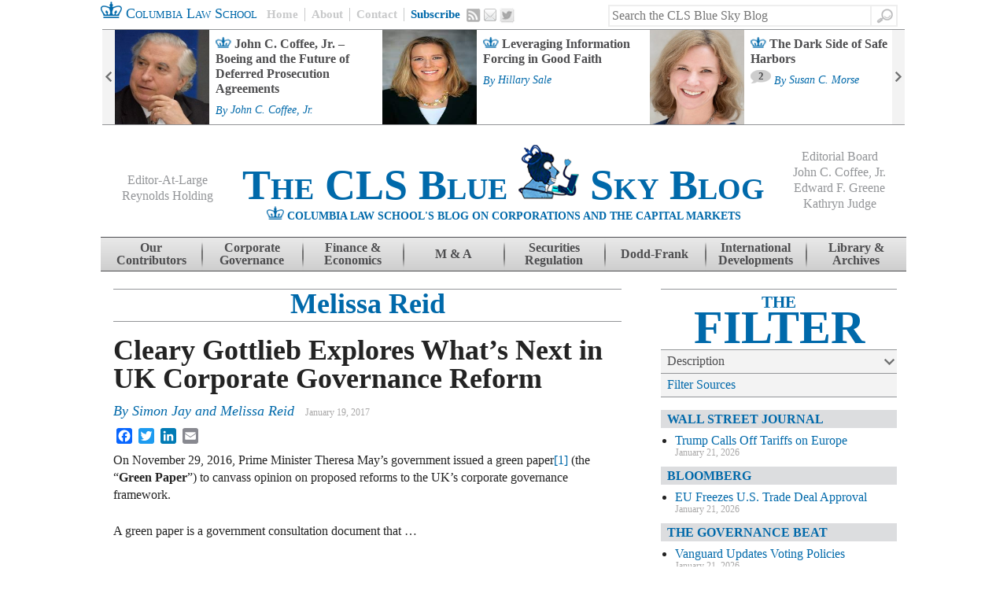

--- FILE ---
content_type: text/html; charset=UTF-8
request_url: https://clsbluesky.law.columbia.edu/author/melissa-reid/
body_size: 16989
content:
<!DOCTYPE html>
<!--[if IE 7]>
<html class="ie ie7" lang="en-US">
<![endif]-->
<!--[if IE 8]>
<html class="ie ie8" lang="en-US">
<![endif]-->
<!--[if IE 9]>
<html class="ie ie9" lang="en-US">
<![endif]-->
<!--[if !(IE 7) | !(IE 8)  ]><!-->
<html lang="en-US">
<!--<![endif]-->
<head>
<meta charset="UTF-8" />
<meta name="google-site-verification" content="WCgFmrgYVgECeMeXC_cpehM92vvRGTmU52oNxTlJTNc" />
<title>Melissa Reid | CLS Blue Sky Blog</title>
<link rel="profile" href="http://gmpg.org/xfn/11" />
<link rel="pingback" href="https://clsbluesky.law.columbia.edu/xmlrpc.php" />
<link rel="shortcut icon" type="image/x-icon" href="https://clsbluesky.law.columbia.edu/wp-content/themes/cls-bluesky/favicon.ico">
<!--[if lt IE 9]>
<script src="https://clsbluesky.law.columbia.edu/wp-content/themes/cls-bluesky/js/html5.js" type="text/javascript"></script>
<![endif]-->

<meta name='robots' content='max-image-preview:large' />
	<style>img:is([sizes="auto" i], [sizes^="auto," i]) { contain-intrinsic-size: 3000px 1500px }</style>
	<link rel='dns-prefetch' href='//static.addtoany.com' />
<link rel='dns-prefetch' href='//s7.addthis.com' />
<link rel="alternate" type="application/rss+xml" title="CLS Blue Sky Blog &raquo; Feed" href="https://clsbluesky.law.columbia.edu/feed/" />
<link rel="alternate" type="application/rss+xml" title="CLS Blue Sky Blog &raquo; Comments Feed" href="https://clsbluesky.law.columbia.edu/comments/feed/" />
<link rel="alternate" type="application/rss+xml" title="CLS Blue Sky Blog &raquo; Posts by Melissa Reid Feed" href="https://clsbluesky.law.columbia.edu/author/melissa-reid/feed/" />
<script type="text/javascript">
/* <![CDATA[ */
window._wpemojiSettings = {"baseUrl":"https:\/\/s.w.org\/images\/core\/emoji\/16.0.1\/72x72\/","ext":".png","svgUrl":"https:\/\/s.w.org\/images\/core\/emoji\/16.0.1\/svg\/","svgExt":".svg","source":{"concatemoji":"https:\/\/clsbluesky.law.columbia.edu\/wp-includes\/js\/wp-emoji-release.min.js?ver=6.8.3"}};
/*! This file is auto-generated */
!function(s,n){var o,i,e;function c(e){try{var t={supportTests:e,timestamp:(new Date).valueOf()};sessionStorage.setItem(o,JSON.stringify(t))}catch(e){}}function p(e,t,n){e.clearRect(0,0,e.canvas.width,e.canvas.height),e.fillText(t,0,0);var t=new Uint32Array(e.getImageData(0,0,e.canvas.width,e.canvas.height).data),a=(e.clearRect(0,0,e.canvas.width,e.canvas.height),e.fillText(n,0,0),new Uint32Array(e.getImageData(0,0,e.canvas.width,e.canvas.height).data));return t.every(function(e,t){return e===a[t]})}function u(e,t){e.clearRect(0,0,e.canvas.width,e.canvas.height),e.fillText(t,0,0);for(var n=e.getImageData(16,16,1,1),a=0;a<n.data.length;a++)if(0!==n.data[a])return!1;return!0}function f(e,t,n,a){switch(t){case"flag":return n(e,"\ud83c\udff3\ufe0f\u200d\u26a7\ufe0f","\ud83c\udff3\ufe0f\u200b\u26a7\ufe0f")?!1:!n(e,"\ud83c\udde8\ud83c\uddf6","\ud83c\udde8\u200b\ud83c\uddf6")&&!n(e,"\ud83c\udff4\udb40\udc67\udb40\udc62\udb40\udc65\udb40\udc6e\udb40\udc67\udb40\udc7f","\ud83c\udff4\u200b\udb40\udc67\u200b\udb40\udc62\u200b\udb40\udc65\u200b\udb40\udc6e\u200b\udb40\udc67\u200b\udb40\udc7f");case"emoji":return!a(e,"\ud83e\udedf")}return!1}function g(e,t,n,a){var r="undefined"!=typeof WorkerGlobalScope&&self instanceof WorkerGlobalScope?new OffscreenCanvas(300,150):s.createElement("canvas"),o=r.getContext("2d",{willReadFrequently:!0}),i=(o.textBaseline="top",o.font="600 32px Arial",{});return e.forEach(function(e){i[e]=t(o,e,n,a)}),i}function t(e){var t=s.createElement("script");t.src=e,t.defer=!0,s.head.appendChild(t)}"undefined"!=typeof Promise&&(o="wpEmojiSettingsSupports",i=["flag","emoji"],n.supports={everything:!0,everythingExceptFlag:!0},e=new Promise(function(e){s.addEventListener("DOMContentLoaded",e,{once:!0})}),new Promise(function(t){var n=function(){try{var e=JSON.parse(sessionStorage.getItem(o));if("object"==typeof e&&"number"==typeof e.timestamp&&(new Date).valueOf()<e.timestamp+604800&&"object"==typeof e.supportTests)return e.supportTests}catch(e){}return null}();if(!n){if("undefined"!=typeof Worker&&"undefined"!=typeof OffscreenCanvas&&"undefined"!=typeof URL&&URL.createObjectURL&&"undefined"!=typeof Blob)try{var e="postMessage("+g.toString()+"("+[JSON.stringify(i),f.toString(),p.toString(),u.toString()].join(",")+"));",a=new Blob([e],{type:"text/javascript"}),r=new Worker(URL.createObjectURL(a),{name:"wpTestEmojiSupports"});return void(r.onmessage=function(e){c(n=e.data),r.terminate(),t(n)})}catch(e){}c(n=g(i,f,p,u))}t(n)}).then(function(e){for(var t in e)n.supports[t]=e[t],n.supports.everything=n.supports.everything&&n.supports[t],"flag"!==t&&(n.supports.everythingExceptFlag=n.supports.everythingExceptFlag&&n.supports[t]);n.supports.everythingExceptFlag=n.supports.everythingExceptFlag&&!n.supports.flag,n.DOMReady=!1,n.readyCallback=function(){n.DOMReady=!0}}).then(function(){return e}).then(function(){var e;n.supports.everything||(n.readyCallback(),(e=n.source||{}).concatemoji?t(e.concatemoji):e.wpemoji&&e.twemoji&&(t(e.twemoji),t(e.wpemoji)))}))}((window,document),window._wpemojiSettings);
/* ]]> */
</script>
<style id='wp-emoji-styles-inline-css' type='text/css'>

	img.wp-smiley, img.emoji {
		display: inline !important;
		border: none !important;
		box-shadow: none !important;
		height: 1em !important;
		width: 1em !important;
		margin: 0 0.07em !important;
		vertical-align: -0.1em !important;
		background: none !important;
		padding: 0 !important;
	}
</style>
<link rel='stylesheet' id='wp-block-library-css' href='https://clsbluesky.law.columbia.edu/wp-includes/css/dist/block-library/style.min.css?ver=6.8.3' type='text/css' media='all' />
<style id='classic-theme-styles-inline-css' type='text/css'>
/*! This file is auto-generated */
.wp-block-button__link{color:#fff;background-color:#32373c;border-radius:9999px;box-shadow:none;text-decoration:none;padding:calc(.667em + 2px) calc(1.333em + 2px);font-size:1.125em}.wp-block-file__button{background:#32373c;color:#fff;text-decoration:none}
</style>
<style id='co-authors-plus-coauthors-style-inline-css' type='text/css'>
.wp-block-co-authors-plus-coauthors.is-layout-flow [class*=wp-block-co-authors-plus]{display:inline}

</style>
<style id='co-authors-plus-avatar-style-inline-css' type='text/css'>
.wp-block-co-authors-plus-avatar :where(img){height:auto;max-width:100%;vertical-align:bottom}.wp-block-co-authors-plus-coauthors.is-layout-flow .wp-block-co-authors-plus-avatar :where(img){vertical-align:middle}.wp-block-co-authors-plus-avatar:is(.alignleft,.alignright){display:table}.wp-block-co-authors-plus-avatar.aligncenter{display:table;margin-inline:auto}

</style>
<style id='co-authors-plus-image-style-inline-css' type='text/css'>
.wp-block-co-authors-plus-image{margin-bottom:0}.wp-block-co-authors-plus-image :where(img){height:auto;max-width:100%;vertical-align:bottom}.wp-block-co-authors-plus-coauthors.is-layout-flow .wp-block-co-authors-plus-image :where(img){vertical-align:middle}.wp-block-co-authors-plus-image:is(.alignfull,.alignwide) :where(img){width:100%}.wp-block-co-authors-plus-image:is(.alignleft,.alignright){display:table}.wp-block-co-authors-plus-image.aligncenter{display:table;margin-inline:auto}

</style>
<style id='global-styles-inline-css' type='text/css'>
:root{--wp--preset--aspect-ratio--square: 1;--wp--preset--aspect-ratio--4-3: 4/3;--wp--preset--aspect-ratio--3-4: 3/4;--wp--preset--aspect-ratio--3-2: 3/2;--wp--preset--aspect-ratio--2-3: 2/3;--wp--preset--aspect-ratio--16-9: 16/9;--wp--preset--aspect-ratio--9-16: 9/16;--wp--preset--color--black: #000000;--wp--preset--color--cyan-bluish-gray: #abb8c3;--wp--preset--color--white: #ffffff;--wp--preset--color--pale-pink: #f78da7;--wp--preset--color--vivid-red: #cf2e2e;--wp--preset--color--luminous-vivid-orange: #ff6900;--wp--preset--color--luminous-vivid-amber: #fcb900;--wp--preset--color--light-green-cyan: #7bdcb5;--wp--preset--color--vivid-green-cyan: #00d084;--wp--preset--color--pale-cyan-blue: #8ed1fc;--wp--preset--color--vivid-cyan-blue: #0693e3;--wp--preset--color--vivid-purple: #9b51e0;--wp--preset--gradient--vivid-cyan-blue-to-vivid-purple: linear-gradient(135deg,rgba(6,147,227,1) 0%,rgb(155,81,224) 100%);--wp--preset--gradient--light-green-cyan-to-vivid-green-cyan: linear-gradient(135deg,rgb(122,220,180) 0%,rgb(0,208,130) 100%);--wp--preset--gradient--luminous-vivid-amber-to-luminous-vivid-orange: linear-gradient(135deg,rgba(252,185,0,1) 0%,rgba(255,105,0,1) 100%);--wp--preset--gradient--luminous-vivid-orange-to-vivid-red: linear-gradient(135deg,rgba(255,105,0,1) 0%,rgb(207,46,46) 100%);--wp--preset--gradient--very-light-gray-to-cyan-bluish-gray: linear-gradient(135deg,rgb(238,238,238) 0%,rgb(169,184,195) 100%);--wp--preset--gradient--cool-to-warm-spectrum: linear-gradient(135deg,rgb(74,234,220) 0%,rgb(151,120,209) 20%,rgb(207,42,186) 40%,rgb(238,44,130) 60%,rgb(251,105,98) 80%,rgb(254,248,76) 100%);--wp--preset--gradient--blush-light-purple: linear-gradient(135deg,rgb(255,206,236) 0%,rgb(152,150,240) 100%);--wp--preset--gradient--blush-bordeaux: linear-gradient(135deg,rgb(254,205,165) 0%,rgb(254,45,45) 50%,rgb(107,0,62) 100%);--wp--preset--gradient--luminous-dusk: linear-gradient(135deg,rgb(255,203,112) 0%,rgb(199,81,192) 50%,rgb(65,88,208) 100%);--wp--preset--gradient--pale-ocean: linear-gradient(135deg,rgb(255,245,203) 0%,rgb(182,227,212) 50%,rgb(51,167,181) 100%);--wp--preset--gradient--electric-grass: linear-gradient(135deg,rgb(202,248,128) 0%,rgb(113,206,126) 100%);--wp--preset--gradient--midnight: linear-gradient(135deg,rgb(2,3,129) 0%,rgb(40,116,252) 100%);--wp--preset--font-size--small: 13px;--wp--preset--font-size--medium: 20px;--wp--preset--font-size--large: 36px;--wp--preset--font-size--x-large: 42px;--wp--preset--spacing--20: 0.44rem;--wp--preset--spacing--30: 0.67rem;--wp--preset--spacing--40: 1rem;--wp--preset--spacing--50: 1.5rem;--wp--preset--spacing--60: 2.25rem;--wp--preset--spacing--70: 3.38rem;--wp--preset--spacing--80: 5.06rem;--wp--preset--shadow--natural: 6px 6px 9px rgba(0, 0, 0, 0.2);--wp--preset--shadow--deep: 12px 12px 50px rgba(0, 0, 0, 0.4);--wp--preset--shadow--sharp: 6px 6px 0px rgba(0, 0, 0, 0.2);--wp--preset--shadow--outlined: 6px 6px 0px -3px rgba(255, 255, 255, 1), 6px 6px rgba(0, 0, 0, 1);--wp--preset--shadow--crisp: 6px 6px 0px rgba(0, 0, 0, 1);}:where(.is-layout-flex){gap: 0.5em;}:where(.is-layout-grid){gap: 0.5em;}body .is-layout-flex{display: flex;}.is-layout-flex{flex-wrap: wrap;align-items: center;}.is-layout-flex > :is(*, div){margin: 0;}body .is-layout-grid{display: grid;}.is-layout-grid > :is(*, div){margin: 0;}:where(.wp-block-columns.is-layout-flex){gap: 2em;}:where(.wp-block-columns.is-layout-grid){gap: 2em;}:where(.wp-block-post-template.is-layout-flex){gap: 1.25em;}:where(.wp-block-post-template.is-layout-grid){gap: 1.25em;}.has-black-color{color: var(--wp--preset--color--black) !important;}.has-cyan-bluish-gray-color{color: var(--wp--preset--color--cyan-bluish-gray) !important;}.has-white-color{color: var(--wp--preset--color--white) !important;}.has-pale-pink-color{color: var(--wp--preset--color--pale-pink) !important;}.has-vivid-red-color{color: var(--wp--preset--color--vivid-red) !important;}.has-luminous-vivid-orange-color{color: var(--wp--preset--color--luminous-vivid-orange) !important;}.has-luminous-vivid-amber-color{color: var(--wp--preset--color--luminous-vivid-amber) !important;}.has-light-green-cyan-color{color: var(--wp--preset--color--light-green-cyan) !important;}.has-vivid-green-cyan-color{color: var(--wp--preset--color--vivid-green-cyan) !important;}.has-pale-cyan-blue-color{color: var(--wp--preset--color--pale-cyan-blue) !important;}.has-vivid-cyan-blue-color{color: var(--wp--preset--color--vivid-cyan-blue) !important;}.has-vivid-purple-color{color: var(--wp--preset--color--vivid-purple) !important;}.has-black-background-color{background-color: var(--wp--preset--color--black) !important;}.has-cyan-bluish-gray-background-color{background-color: var(--wp--preset--color--cyan-bluish-gray) !important;}.has-white-background-color{background-color: var(--wp--preset--color--white) !important;}.has-pale-pink-background-color{background-color: var(--wp--preset--color--pale-pink) !important;}.has-vivid-red-background-color{background-color: var(--wp--preset--color--vivid-red) !important;}.has-luminous-vivid-orange-background-color{background-color: var(--wp--preset--color--luminous-vivid-orange) !important;}.has-luminous-vivid-amber-background-color{background-color: var(--wp--preset--color--luminous-vivid-amber) !important;}.has-light-green-cyan-background-color{background-color: var(--wp--preset--color--light-green-cyan) !important;}.has-vivid-green-cyan-background-color{background-color: var(--wp--preset--color--vivid-green-cyan) !important;}.has-pale-cyan-blue-background-color{background-color: var(--wp--preset--color--pale-cyan-blue) !important;}.has-vivid-cyan-blue-background-color{background-color: var(--wp--preset--color--vivid-cyan-blue) !important;}.has-vivid-purple-background-color{background-color: var(--wp--preset--color--vivid-purple) !important;}.has-black-border-color{border-color: var(--wp--preset--color--black) !important;}.has-cyan-bluish-gray-border-color{border-color: var(--wp--preset--color--cyan-bluish-gray) !important;}.has-white-border-color{border-color: var(--wp--preset--color--white) !important;}.has-pale-pink-border-color{border-color: var(--wp--preset--color--pale-pink) !important;}.has-vivid-red-border-color{border-color: var(--wp--preset--color--vivid-red) !important;}.has-luminous-vivid-orange-border-color{border-color: var(--wp--preset--color--luminous-vivid-orange) !important;}.has-luminous-vivid-amber-border-color{border-color: var(--wp--preset--color--luminous-vivid-amber) !important;}.has-light-green-cyan-border-color{border-color: var(--wp--preset--color--light-green-cyan) !important;}.has-vivid-green-cyan-border-color{border-color: var(--wp--preset--color--vivid-green-cyan) !important;}.has-pale-cyan-blue-border-color{border-color: var(--wp--preset--color--pale-cyan-blue) !important;}.has-vivid-cyan-blue-border-color{border-color: var(--wp--preset--color--vivid-cyan-blue) !important;}.has-vivid-purple-border-color{border-color: var(--wp--preset--color--vivid-purple) !important;}.has-vivid-cyan-blue-to-vivid-purple-gradient-background{background: var(--wp--preset--gradient--vivid-cyan-blue-to-vivid-purple) !important;}.has-light-green-cyan-to-vivid-green-cyan-gradient-background{background: var(--wp--preset--gradient--light-green-cyan-to-vivid-green-cyan) !important;}.has-luminous-vivid-amber-to-luminous-vivid-orange-gradient-background{background: var(--wp--preset--gradient--luminous-vivid-amber-to-luminous-vivid-orange) !important;}.has-luminous-vivid-orange-to-vivid-red-gradient-background{background: var(--wp--preset--gradient--luminous-vivid-orange-to-vivid-red) !important;}.has-very-light-gray-to-cyan-bluish-gray-gradient-background{background: var(--wp--preset--gradient--very-light-gray-to-cyan-bluish-gray) !important;}.has-cool-to-warm-spectrum-gradient-background{background: var(--wp--preset--gradient--cool-to-warm-spectrum) !important;}.has-blush-light-purple-gradient-background{background: var(--wp--preset--gradient--blush-light-purple) !important;}.has-blush-bordeaux-gradient-background{background: var(--wp--preset--gradient--blush-bordeaux) !important;}.has-luminous-dusk-gradient-background{background: var(--wp--preset--gradient--luminous-dusk) !important;}.has-pale-ocean-gradient-background{background: var(--wp--preset--gradient--pale-ocean) !important;}.has-electric-grass-gradient-background{background: var(--wp--preset--gradient--electric-grass) !important;}.has-midnight-gradient-background{background: var(--wp--preset--gradient--midnight) !important;}.has-small-font-size{font-size: var(--wp--preset--font-size--small) !important;}.has-medium-font-size{font-size: var(--wp--preset--font-size--medium) !important;}.has-large-font-size{font-size: var(--wp--preset--font-size--large) !important;}.has-x-large-font-size{font-size: var(--wp--preset--font-size--x-large) !important;}
:where(.wp-block-post-template.is-layout-flex){gap: 1.25em;}:where(.wp-block-post-template.is-layout-grid){gap: 1.25em;}
:where(.wp-block-columns.is-layout-flex){gap: 2em;}:where(.wp-block-columns.is-layout-grid){gap: 2em;}
:root :where(.wp-block-pullquote){font-size: 1.5em;line-height: 1.6;}
</style>
<link rel='stylesheet' id='style-css' href='https://clsbluesky.law.columbia.edu/wp-content/themes/cls-bluesky/style.css?ver=6.8.3' type='text/css' media='all' />
<link rel='stylesheet' id='theme-css' href='https://clsbluesky.law.columbia.edu/wp-content/themes/cls-bluesky/css/theme.css?ver=1.04' type='text/css' media='all' />
<link rel='stylesheet' id='messaging-css' href='https://clsbluesky.law.columbia.edu/wp-content/themes/cls-bluesky/css/messaging.css?ver=1' type='text/css' media='all' />
<link rel='stylesheet' id='comments-css' href='https://clsbluesky.law.columbia.edu/wp-content/themes/cls-bluesky/css/comments.css?ver=1' type='text/css' media='all' />
<link rel='stylesheet' id='addtoany-css' href='https://clsbluesky.law.columbia.edu/wp-content/plugins/add-to-any/addtoany.min.css?ver=1.16' type='text/css' media='all' />
<script type="text/javascript" id="addtoany-core-js-before">
/* <![CDATA[ */
window.a2a_config=window.a2a_config||{};a2a_config.callbacks=[];a2a_config.overlays=[];a2a_config.templates={};
/* ]]> */
</script>
<script type="text/javascript" defer src="https://static.addtoany.com/menu/page.js" id="addtoany-core-js"></script>
<script type="text/javascript" src="https://clsbluesky.law.columbia.edu/wp-includes/js/jquery/jquery.min.js?ver=3.7.1" id="jquery-core-js"></script>
<script type="text/javascript" src="https://clsbluesky.law.columbia.edu/wp-includes/js/jquery/jquery-migrate.min.js?ver=3.4.1" id="jquery-migrate-js"></script>
<script type="text/javascript" defer src="https://clsbluesky.law.columbia.edu/wp-content/plugins/add-to-any/addtoany.min.js?ver=1.1" id="addtoany-jquery-js"></script>
<script type="text/javascript" src="https://clsbluesky.law.columbia.edu/wp-content/plugins/wp-google-analytics/wp-google-analytics.js?ver=0.0.3" id="wp-google-analytics-js"></script>
<script type="text/javascript" src="http://s7.addthis.com/js/300/addthis_widget.js?ver=1#pubid=ra-50a15beb08adaaf1" id="social-js"></script>
<script type="text/javascript" id="srcmnt-ajax-request-js-extra">
/* <![CDATA[ */
var SafeCommentsAjax = {"ajaxurl":"https:\/\/clsbluesky.law.columbia.edu\/wp-admin\/admin-ajax.php"};
/* ]]> */
</script>
<script type="text/javascript" src="https://clsbluesky.law.columbia.edu/wp-content/plugins/safe-report-comments/js/ajax.js?ver=6.8.3" id="srcmnt-ajax-request-js"></script>
<link rel="https://api.w.org/" href="https://clsbluesky.law.columbia.edu/wp-json/" /><link rel="alternate" title="JSON" type="application/json" href="https://clsbluesky.law.columbia.edu/wp-json/wp/v2/users/23952" /><link rel="EditURI" type="application/rsd+xml" title="RSD" href="https://clsbluesky.law.columbia.edu/xmlrpc.php?rsd" />
<!-- There is no amphtml version available for this URL. -->
<!-- Jetpack Open Graph Tags -->
<meta property="og:type" content="profile" />
<meta property="og:site_name" content="CLS Blue Sky Blog" />
<meta property="og:image" content="https://s0.wp.com/i/blank.jpg" />
<meta property="og:image:width" content="200" />
<meta property="og:image:height" content="200" />
<meta property="og:image:alt" content="" />
<meta property="og:title" content="Melissa Reid" />
<meta property="og:locale" content="en_US" />
<meta property="og:url" content="https://clsbluesky.law.columbia.edu/author/melissa-reid/" />

<!-- End Jetpack Open Graph Tags -->

	<!-- iOS Scaluing Bug Fix: http://www.addictivetips.com/mobile/fix-apple-device-safari-viewport-scaling-bug-how-to/ -->
	<script type="text/javascript">
	(function(doc) {
		var addEvent = 'addEventListener',
		    type = 'gesturestart',
		    qsa = 'querySelectorAll',
		    scales = [1, 1],
		    meta = qsa in doc ? doc[qsa]('meta[name=viewport]') : [];
		function fix() {
			meta.content = 'width=device-width,minimum-scale=' + scales[0] + ',maximum-scale=' + scales[1];
			doc.removeEventListener(type, fix, true);
		}
		if ((meta = meta[meta.length - 1]) && addEvent in doc) {
			fix();
			scales = [.25, 1.6];
			doc[addEvent](type, fix, true);
		}
	}(document));
	</script>

	<!-- Hotjar Tracking Code for http://clsbluesky.law.columbia.edu/ -->
	<script>
	(function(h,o,t,j,a,r){
		h.hj=h.hj||function(){(h.hj.q=h.hj.q||[]).push(arguments)};
		h._hjSettings={hjid:620767,hjsv:5};
		a=o.getElementsByTagName('head')[0];
		r=o.createElement('script');r.async=1;
		r.src=t+h._hjSettings.hjid+j+h._hjSettings.hjsv;
		a.appendChild(r);
	})(window,document,'//static.hotjar.com/c/hotjar-','.js?sv=');
	</script>

	<!-- Google tag (gtag.js) --> 
	<script async src="https://www.googletagmanager.com/gtag/js?id=G-39YJ24XWPM"></script> 
	<script> window.dataLayer = window.dataLayer || []; function gtag(){dataLayer.push(arguments);} gtag('js', new Date()); gtag('config', 'G-39YJ24XWPM'); </script>

</head>

<body class="archive author author-melissa-reid author-23952 wp-theme-cls-bluesky">
<div id="page" class="hfeed site">
	
		<div id="header-action-bar" class="action-bar clearfix">
		<a id="header-home-link" target="_blank" href="http://www.law.columbia.edu/" class="home-link">
			<img alt="Crown image" class="site-header-crown" src="https://clsbluesky.law.columbia.edu/wp-content/themes/cls-bluesky/images/single-crown.png" height="21" width="27" />
			Columbia Law School
		</a>
		<div id="header-action-menu" class="action-menu clearfix">
			<a id="header-home" href="https://clsbluesky.law.columbia.edu" class="home">Home</a>
			<a id="header-about" href="https://clsbluesky.law.columbia.edu/about-us/" class="about">About</a>
			<a id="header-submit" href="https://clsbluesky.law.columbia.edu/submit/" class="submit">Contact</a>
			<a id="header-subscribe" href="https://clsbluesky.law.columbia.edu/e-mail-newsletter-sign-up/" class="subscribe">Subscribe</a>
			<a id="header-rss" href="https://clsbluesky.law.columbia.edu/feed/" title="RSS" class="rss">RSS</a>
			<a id="header-email" href="https://clsbluesky.law.columbia.edu/e-mail-newsletter-sign-up/" title="Email" class="email">Email</a>
			<a id="header-twitter" target="_blank" href="https://twitter.com/CLSBlueSkyBlog" title="Twitter" class="twitter">Twitter</a>
		</div><!-- #header-action-menu .action-menu -->
			<form method="get" id="searchform" action="https://clsbluesky.law.columbia.edu/" role="search">
		<label for="s" class="assistive-text">Search</label>
		<input type="text" class="field" name="s" value="" id="s" placeholder="Search the CLS Blue Sky Blog" />
		<input type="submit" class="submit" name="submit" id="searchsubmit" value="Search" />
	</form>
	</div><!-- #header-action-bar .action-bar  -->

			<div id="feature-bar" class="clearfix">
			<div id="feature-bar-controls" class="clearfix">
			<span class="prev-control-wrapper control-wrapper">
				<a href="#" title="Previous Article" class="cls-prev">Previous</a>
			</span>
			<span class="next-control-wrapper control-wrapper">
				<a href="#" title="Next Article" class="cls-next">Next</a>
			</span>
		</div><!--#feature-bar-controls-->
				<aside id="ro_zoninator_zoneposts_widget-2" class="widget widget-zone-posts">
		<h1 class="widget-title"></h1>
		
		<ul class="clearfix">

			
				<li>
											<span class="post-thumbnail">
							<img width="120" height="120" src="https://clsbluesky.law.columbia.edu/wp-content/uploads/2022/07/coffee-e1658416332589.jpeg?resize=120,120" class="attachment-feature-bar size-feature-bar wp-post-image" alt="" decoding="async" srcset="https://clsbluesky.law.columbia.edu/wp-content/uploads/2022/07/coffee-e1658416332589.jpeg?resize=120,120 120w, https://clsbluesky.law.columbia.edu/wp-content/uploads/2022/07/coffee-e1658416332589.jpeg?resize=150,150 150w, https://clsbluesky.law.columbia.edu/wp-content/uploads/2022/07/coffee-e1658416332589.jpeg?resize=60,60 60w, https://clsbluesky.law.columbia.edu/wp-content/uploads/2022/07/coffee-e1658416332589.jpeg?resize=32,32 32w, https://clsbluesky.law.columbia.edu/wp-content/uploads/2022/07/coffee-e1658416332589.jpeg?resize=50,50 50w, https://clsbluesky.law.columbia.edu/wp-content/uploads/2022/07/coffee-e1658416332589.jpeg?resize=64,64 64w, https://clsbluesky.law.columbia.edu/wp-content/uploads/2022/07/coffee-e1658416332589.jpeg?resize=96,96 96w, https://clsbluesky.law.columbia.edu/wp-content/uploads/2022/07/coffee-e1658416332589.jpeg?resize=128,128 128w" sizes="(max-width: 120px) 100vw, 120px" />						</span><!-- .post-thumbnail -->
					
					<a class="title" href="https://clsbluesky.law.columbia.edu/2024/07/02/john-c-coffee-jr-boeing-and-the-future-of-deferred-prosecution-agreements/">
						John C. Coffee, Jr. – Boeing and the Future of Deferred Prosecution Agreements					</a>

					
          
											<span class="entry-meta">
							<span class="posted">By <a href="https://clsbluesky.law.columbia.edu/author/john-c-coffee-jr/" title="Posts by John C. Coffee, Jr." class="author url fn" rel="author">John C. Coffee, Jr.</a></span>
						</span><!-- .entry-meta --> 
				</li>

			
				<li>
											<span class="post-thumbnail">
							<img width="120" height="120" src="https://clsbluesky.law.columbia.edu/wp-content/uploads/2024/05/sale_6a370c.jpeg?resize=120,120" class="attachment-feature-bar size-feature-bar wp-post-image" alt="" decoding="async" srcset="https://clsbluesky.law.columbia.edu/wp-content/uploads/2024/05/sale_6a370c.jpeg?resize=120,120 120w, https://clsbluesky.law.columbia.edu/wp-content/uploads/2024/05/sale_6a370c.jpeg?resize=150,150 150w, https://clsbluesky.law.columbia.edu/wp-content/uploads/2024/05/sale_6a370c.jpeg?resize=60,60 60w" sizes="(max-width: 120px) 100vw, 120px" />						</span><!-- .post-thumbnail -->
					
					<a class="title" href="https://clsbluesky.law.columbia.edu/2024/05/29/leveraging-information-forcing-in-good-faith/">
						Leveraging Information Forcing in Good Faith					</a>

					
          
											<span class="entry-meta">
							<span class="posted">By <a href="https://clsbluesky.law.columbia.edu/author/hillary-sale/" title="Posts by Hillary Sale" class="author url fn" rel="author">Hillary Sale</a></span>
						</span><!-- .entry-meta --> 
				</li>

			
				<li>
											<span class="post-thumbnail">
							<img width="120" height="120" src="https://clsbluesky.law.columbia.edu/wp-content/uploads/2024/06/morse-e1719179795799.jpeg?resize=120,120" class="attachment-feature-bar size-feature-bar wp-post-image" alt="" decoding="async" srcset="https://clsbluesky.law.columbia.edu/wp-content/uploads/2024/06/morse-e1719179795799.jpeg?resize=120,120 120w, https://clsbluesky.law.columbia.edu/wp-content/uploads/2024/06/morse-e1719179795799.jpeg?resize=150,150 150w, https://clsbluesky.law.columbia.edu/wp-content/uploads/2024/06/morse-e1719179795799.jpeg?resize=300,300 300w, https://clsbluesky.law.columbia.edu/wp-content/uploads/2024/06/morse-e1719179795799.jpeg?resize=60,60 60w" sizes="(max-width: 120px) 100vw, 120px" />						</span><!-- .post-thumbnail -->
					
					<a class="title" href="https://clsbluesky.law.columbia.edu/2024/06/24/the-dark-side-of-safe-harbors/">
						The Dark Side of Safe Harbors					</a>

					
                      <span class="comment-count-container">
  						<img width="26" height="17" src="https://clsbluesky.law.columbia.edu/wp-content/themes/cls-bluesky/images/speech_bubble.png" class="comment-count-img" alt="Comment bubble">
  						<span class="comment-count">2</span>
  					</span>
					
											<span class="entry-meta">
							<span class="posted">By <a href="https://clsbluesky.law.columbia.edu/author/susan-c-morse/" title="Posts by Susan C. Morse" class="author url fn" rel="author">Susan C. Morse</a></span>
						</span><!-- .entry-meta --> 
				</li>

			
				<li>
											<span class="post-thumbnail">
							<img width="120" height="120" src="https://clsbluesky.law.columbia.edu/wp-content/uploads/2022/07/coffee-e1658416332589.jpeg?resize=120,120" class="attachment-feature-bar size-feature-bar wp-post-image" alt="" decoding="async" srcset="https://clsbluesky.law.columbia.edu/wp-content/uploads/2022/07/coffee-e1658416332589.jpeg?resize=120,120 120w, https://clsbluesky.law.columbia.edu/wp-content/uploads/2022/07/coffee-e1658416332589.jpeg?resize=150,150 150w, https://clsbluesky.law.columbia.edu/wp-content/uploads/2022/07/coffee-e1658416332589.jpeg?resize=60,60 60w, https://clsbluesky.law.columbia.edu/wp-content/uploads/2022/07/coffee-e1658416332589.jpeg?resize=32,32 32w, https://clsbluesky.law.columbia.edu/wp-content/uploads/2022/07/coffee-e1658416332589.jpeg?resize=50,50 50w, https://clsbluesky.law.columbia.edu/wp-content/uploads/2022/07/coffee-e1658416332589.jpeg?resize=64,64 64w, https://clsbluesky.law.columbia.edu/wp-content/uploads/2022/07/coffee-e1658416332589.jpeg?resize=96,96 96w, https://clsbluesky.law.columbia.edu/wp-content/uploads/2022/07/coffee-e1658416332589.jpeg?resize=128,128 128w" sizes="(max-width: 120px) 100vw, 120px" />						</span><!-- .post-thumbnail -->
					
					<a class="title" href="https://clsbluesky.law.columbia.edu/2023/11/01/john-c-coffee-jr-mass-torts-and-corporate-strategies-what-will-the-courts-allow/">
						John C. Coffee, Jr. – Mass Torts and Corporate Strategies:  What Will the Courts Allow?					</a>

					
          
											<span class="entry-meta">
							<span class="posted">By <a href="https://clsbluesky.law.columbia.edu/author/john-c-coffee-jr/" title="Posts by John C. Coffee, Jr." class="author url fn" rel="author">John C. Coffee, Jr.</a></span>
						</span><!-- .entry-meta --> 
				</li>

			
				<li>
											<span class="post-thumbnail">
							<img width="120" height="120" src="https://clsbluesky.law.columbia.edu/wp-content/uploads/2014/05/baer_miriam-e1622580763269.jpg?resize=120,120" class="attachment-feature-bar size-feature-bar wp-post-image" alt="" decoding="async" srcset="https://clsbluesky.law.columbia.edu/wp-content/uploads/2014/05/baer_miriam-e1622580763269.jpg?resize=120,120 120w, https://clsbluesky.law.columbia.edu/wp-content/uploads/2014/05/baer_miriam-e1622580763269.jpg?resize=150,150 150w, https://clsbluesky.law.columbia.edu/wp-content/uploads/2014/05/baer_miriam-e1622580763269.jpg?resize=60,60 60w, https://clsbluesky.law.columbia.edu/wp-content/uploads/2014/05/baer_miriam-e1622580763269.jpg?resize=32,32 32w, https://clsbluesky.law.columbia.edu/wp-content/uploads/2014/05/baer_miriam-e1622580763269.jpg?resize=50,50 50w, https://clsbluesky.law.columbia.edu/wp-content/uploads/2014/05/baer_miriam-e1622580763269.jpg?resize=64,64 64w, https://clsbluesky.law.columbia.edu/wp-content/uploads/2014/05/baer_miriam-e1622580763269.jpg?resize=96,96 96w, https://clsbluesky.law.columbia.edu/wp-content/uploads/2014/05/baer_miriam-e1622580763269.jpg?resize=128,128 128w" sizes="(max-width: 120px) 100vw, 120px" />						</span><!-- .post-thumbnail -->
					
					<a class="title" href="https://clsbluesky.law.columbia.edu/2023/09/07/compliances-next-challenge-polarization/">
						Compliance’s Next Challenge: Polarization					</a>

					
          
											<span class="entry-meta">
							<span class="posted">By <a href="https://clsbluesky.law.columbia.edu/author/miriam-h-baer/" title="Posts by Miriam H. Baer" class="author url fn" rel="author">Miriam H. Baer</a></span>
						</span><!-- .entry-meta --> 
				</li>

			
				<li>
											<span class="post-thumbnail">
							<img width="120" height="120" src="https://clsbluesky.law.columbia.edu/wp-content/uploads/2022/06/orts-2-e1654448323994.jpg?resize=120,120" class="attachment-feature-bar size-feature-bar wp-post-image" alt="" decoding="async" srcset="https://clsbluesky.law.columbia.edu/wp-content/uploads/2022/06/orts-2-e1654448323994.jpg?resize=120,120 120w, https://clsbluesky.law.columbia.edu/wp-content/uploads/2022/06/orts-2-e1654448323994.jpg?resize=150,150 150w, https://clsbluesky.law.columbia.edu/wp-content/uploads/2022/06/orts-2-e1654448323994.jpg?resize=60,60 60w" sizes="(max-width: 120px) 100vw, 120px" />						</span><!-- .post-thumbnail -->
					
					<a class="title" href="https://clsbluesky.law.columbia.edu/2023/09/06/will-the-common-good-guys-come-to-the-shootout-in-sec-v-jarkesy-and-why-it-matters/">
						Will the Common Good Guys Come to the Shootout in SEC v. Jarkesy? And Why It Matters					</a>

					
          
											<span class="entry-meta">
							<span class="posted">By <a href="https://clsbluesky.law.columbia.edu/author/eric-w-orts/" title="Posts by Eric W. Orts" class="author url fn" rel="author">Eric W. Orts</a></span>
						</span><!-- .entry-meta --> 
				</li>

			
				<li>
											<span class="post-thumbnail">
							<img width="120" height="120" src="https://clsbluesky.law.columbia.edu/wp-content/uploads/2017/03/harper-ho-e1636566654249.jpg?resize=120,120" class="attachment-feature-bar size-feature-bar wp-post-image" alt="" decoding="async" srcset="https://clsbluesky.law.columbia.edu/wp-content/uploads/2017/03/harper-ho-e1636566654249.jpg?resize=120,120 120w, https://clsbluesky.law.columbia.edu/wp-content/uploads/2017/03/harper-ho-e1636566654249.jpg?resize=150,150 150w, https://clsbluesky.law.columbia.edu/wp-content/uploads/2017/03/harper-ho-e1636566654249.jpg?resize=60,60 60w, https://clsbluesky.law.columbia.edu/wp-content/uploads/2017/03/harper-ho-e1636566654249.jpg?resize=32,32 32w, https://clsbluesky.law.columbia.edu/wp-content/uploads/2017/03/harper-ho-e1636566654249.jpg?resize=50,50 50w, https://clsbluesky.law.columbia.edu/wp-content/uploads/2017/03/harper-ho-e1636566654249.jpg?resize=64,64 64w, https://clsbluesky.law.columbia.edu/wp-content/uploads/2017/03/harper-ho-e1636566654249.jpg?resize=96,96 96w, https://clsbluesky.law.columbia.edu/wp-content/uploads/2017/03/harper-ho-e1636566654249.jpg?resize=128,128 128w" sizes="(max-width: 120px) 100vw, 120px" />						</span><!-- .post-thumbnail -->
					
					<a class="title" href="https://clsbluesky.law.columbia.edu/2023/03/27/climate-disclosure-line-drawing-and-securities-regulation/">
						Climate Disclosure Line-Drawing and Securities Regulation					</a>

					
          
											<span class="entry-meta">
							<span class="posted">By <a href="https://clsbluesky.law.columbia.edu/author/virginia-harper-ho/" title="Posts by Virginia Harper Ho" class="author url fn" rel="author">Virginia Harper Ho</a></span>
						</span><!-- .entry-meta --> 
				</li>

			
				<li>
											<span class="post-thumbnail">
							<img width="120" height="120" src="https://clsbluesky.law.columbia.edu/wp-content/uploads/2023/02/fairfax-1-e1676499590291.jpeg?resize=120,120" class="attachment-feature-bar size-feature-bar wp-post-image" alt="" decoding="async" srcset="https://clsbluesky.law.columbia.edu/wp-content/uploads/2023/02/fairfax-1-e1676499590291.jpeg?resize=120,120 120w, https://clsbluesky.law.columbia.edu/wp-content/uploads/2023/02/fairfax-1-e1676499590291.jpeg?resize=150,150 150w, https://clsbluesky.law.columbia.edu/wp-content/uploads/2023/02/fairfax-1-e1676499590291.jpeg?resize=60,60 60w, https://clsbluesky.law.columbia.edu/wp-content/uploads/2023/02/fairfax-1-e1676499590291.jpeg?resize=32,32 32w, https://clsbluesky.law.columbia.edu/wp-content/uploads/2023/02/fairfax-1-e1676499590291.jpeg?resize=50,50 50w, https://clsbluesky.law.columbia.edu/wp-content/uploads/2023/02/fairfax-1-e1676499590291.jpeg?resize=64,64 64w, https://clsbluesky.law.columbia.edu/wp-content/uploads/2023/02/fairfax-1-e1676499590291.jpeg?resize=96,96 96w, https://clsbluesky.law.columbia.edu/wp-content/uploads/2023/02/fairfax-1-e1676499590291.jpeg?resize=128,128 128w" sizes="(max-width: 120px) 100vw, 120px" />						</span><!-- .post-thumbnail -->
					
					<a class="title" href="https://clsbluesky.law.columbia.edu/2023/02/16/board-committee-charters-and-esg-accountability/">
						Board Committee Charters and ESG Accountability					</a>

					
          
											<span class="entry-meta">
							<span class="posted">By <a href="https://clsbluesky.law.columbia.edu/author/lisa-m-fairfax/" title="Posts by Lisa M. Fairfax" class="author url fn" rel="author">Lisa M. Fairfax</a></span>
						</span><!-- .entry-meta --> 
				</li>

			
		</ul>

		</aside>				</div><!-- #feature-bar -->
	
	<header id="masthead" class="site-header" role="banner">
		<div id="eal" class="editors-group">
			<span>Editor-At-Large</span>
			<span><a href="https://www.law.columbia.edu/faculty/reynolds-holding" target="_blank">Reynolds Holding</a></span>
		</div>
		<hgroup>
			<h1 class="site-title">
				<a href="https://clsbluesky.law.columbia.edu/" title="Home | The CLS Blue Sky Blog" rel="home">
					The CLS Blue
					<img alt="Lion logo" src="https://clsbluesky.law.columbia.edu/wp-content/themes/cls-bluesky/images/single-lion.png" height="69" width="77" />
					Sky Blog
				</a>
			</h1>
			<div class="site-header-description">
				<img alt="Crown image" class="site-header-crown" src="https://clsbluesky.law.columbia.edu/wp-content/themes/cls-bluesky/images/single-crown.png" height="17" width="22" />
				<h2 class="site-description">
					Columbia Law School&#039;s Blog on Corporations and the Capital Markets				</h2>
			</div>
		</hgroup>

		<div id="eb" class="editors-group">
			<span>Editorial Board</span>
			<span><a href="https://www.law.columbia.edu/faculty/john-c-coffee-jr" target="_blank">John C. Coffee, Jr.</a></span>
			<span><a href="https://www.law.columbia.edu/faculty/edward-greene" target="_blank">Edward F. Greene</a></span>
			<span><a href="https://www.law.columbia.edu/faculty/kathryn-judge" target="_blank">Kathryn Judge</a></span>
		</div>

	</header><!-- #masthead .site-header -->

	<nav role="navigation" class="site-navigation main-navigation">
		<h1 class="assistive-text">Menu</h1>
		<div class="assistive-text skip-link"><a href="#content" title="Skip to content">Skip to content</a></div>

		<div class="menu-primary-menu-container"><ul id="menu-primary-menu" class="menu"><li id="menu-item-477" class="contrib menu-item menu-item-type-post_type menu-item-object-page menu-item-477"><a href="https://clsbluesky.law.columbia.edu/editor-at-large-editorial-board/">Our Contributors</a></li>
<li id="menu-item-499" class="menu-item menu-item-type-taxonomy menu-item-object-category menu-item-499"><a href="https://clsbluesky.law.columbia.edu/category/corporate-governance/">Corporate Governance</a></li>
<li id="menu-item-500" class="menu-item menu-item-type-taxonomy menu-item-object-category menu-item-500"><a href="https://clsbluesky.law.columbia.edu/category/finance-economics/">Finance &amp; Economics</a></li>
<li id="menu-item-511" class="single menu-item menu-item-type-taxonomy menu-item-object-category menu-item-511"><a href="https://clsbluesky.law.columbia.edu/category/m-a/">M &amp; A</a></li>
<li id="menu-item-512" class="menu-item menu-item-type-taxonomy menu-item-object-category menu-item-512"><a href="https://clsbluesky.law.columbia.edu/category/securities-regulation/">Securities Regulation</a></li>
<li id="menu-item-513" class="single menu-item menu-item-type-taxonomy menu-item-object-category menu-item-513"><a href="https://clsbluesky.law.columbia.edu/category/dodd-frank/">Dodd-Frank</a></li>
<li id="menu-item-501" class="menu-item menu-item-type-taxonomy menu-item-object-category menu-item-501"><a href="https://clsbluesky.law.columbia.edu/category/international-developments/">International Developments</a></li>
<li id="menu-item-55248" class="menu-item menu-item-type-post_type menu-item-object-page menu-item-55248"><a href="https://clsbluesky.law.columbia.edu/archives/">Library &amp; Archives</a></li>
</ul></div>	</nav><!-- .site-navigation .main-navigation -->

	<div id="main" class="site-main clearfix">

		<section id="primary" class="content-area">
			<div id="content" class="site-content" role="main">

			
				<header class="page-header">
					<h1 class="page-title">
						<span class="vcard"><a class="url fn n" href="https://clsbluesky.law.columbia.edu/author/melissa-reid/" title="Melissa Reid" rel="me">Melissa Reid</a></span>					</h1>
									</header><!-- .page-header -->

								
					
<article id="post-23949" class="clearfix post-23949 post type-post status-publish format-standard hentry category-corporate-governance category-international-developments tag-board tag-board-of-directors tag-britain tag-corporate-governance tag-director tag-executive-compensation tag-international tag-shareholders tag-uk">

	<div class="img-container">
			</div>

	<header class="entry-header">
		<h1 class="entry-title"><a href="https://clsbluesky.law.columbia.edu/2017/01/19/cleary-gottlieb-explores-whats-next-in-uk-corporate-governance-reform/" title="Permalink to Cleary Gottlieb Explores What&#8217;s Next in UK Corporate Governance Reform" rel="bookmark">Cleary Gottlieb Explores What&#8217;s Next in UK Corporate Governance Reform</a></h1>
				<div class="entry-meta">

					<span class="entry-meta">
				<span class="posted">By <a href="https://clsbluesky.law.columbia.edu/author/simon-jay/" title="Posts by Simon Jay" class="author url fn" rel="author">Simon Jay</a> and <a href="https://clsbluesky.law.columbia.edu/author/melissa-reid/" title="Posts by Melissa Reid" class="author url fn" rel="author">Melissa Reid</a></span>
			</span><!-- .entry-meta --> 
		<a class="time" href="https://clsbluesky.law.columbia.edu/2017/01/19/cleary-gottlieb-explores-whats-next-in-uk-corporate-governance-reform/" title="12:01 am" rel="bookmark"><time class="entry-date" datetime="2017-01-19T00:01:38-05:00" pubdate>January 19, 2017</time></a><span class="byline"> by <span class="author vcard"><a class="url fn n" href="https://clsbluesky.law.columbia.edu/author/melissa-reid/" title="View all posts by Melissa Reid" rel="author">Melissa Reid</a></span></span>		</div><!-- .entry-meta -->
		
        <div class="a2a_kit a2a_kit_size_20 addtoany_list" data-a2a-url="https://clsbluesky.law.columbia.edu/2017/01/19/cleary-gottlieb-explores-whats-next-in-uk-corporate-governance-reform/" data-a2a-title="Cleary Gottlieb Explores What’s Next in UK Corporate Governance Reform"><a class="a2a_button_facebook" href="https://www.addtoany.com/add_to/facebook?linkurl=https%3A%2F%2Fclsbluesky.law.columbia.edu%2F2017%2F01%2F19%2Fcleary-gottlieb-explores-whats-next-in-uk-corporate-governance-reform%2F&amp;linkname=Cleary%20Gottlieb%20Explores%20What%E2%80%99s%20Next%20in%20UK%20Corporate%20Governance%20Reform" title="Facebook" rel="nofollow noopener" target="_blank"></a><a class="a2a_button_twitter" href="https://www.addtoany.com/add_to/twitter?linkurl=https%3A%2F%2Fclsbluesky.law.columbia.edu%2F2017%2F01%2F19%2Fcleary-gottlieb-explores-whats-next-in-uk-corporate-governance-reform%2F&amp;linkname=Cleary%20Gottlieb%20Explores%20What%E2%80%99s%20Next%20in%20UK%20Corporate%20Governance%20Reform" title="Twitter" rel="nofollow noopener" target="_blank"></a><a class="a2a_button_linkedin" href="https://www.addtoany.com/add_to/linkedin?linkurl=https%3A%2F%2Fclsbluesky.law.columbia.edu%2F2017%2F01%2F19%2Fcleary-gottlieb-explores-whats-next-in-uk-corporate-governance-reform%2F&amp;linkname=Cleary%20Gottlieb%20Explores%20What%E2%80%99s%20Next%20in%20UK%20Corporate%20Governance%20Reform" title="LinkedIn" rel="nofollow noopener" target="_blank"></a><a class="a2a_button_email" href="https://www.addtoany.com/add_to/email?linkurl=https%3A%2F%2Fclsbluesky.law.columbia.edu%2F2017%2F01%2F19%2Fcleary-gottlieb-explores-whats-next-in-uk-corporate-governance-reform%2F&amp;linkname=Cleary%20Gottlieb%20Explores%20What%E2%80%99s%20Next%20in%20UK%20Corporate%20Governance%20Reform" title="Email" rel="nofollow noopener" target="_blank"></a></div>
	</header><!-- .entry-header -->

	<div class="entry-summary">
		<p>On November 29, 2016, Prime Minister Theresa May’s government issued a green paper<a href="#_ftn1" name="_ftnref1">[1]</a> (the “<strong>Green Paper</strong>”) to canvass opinion on proposed reforms to the UK’s corporate governance framework.</p>
<p>A green paper is a government consultation document that &hellip;</p>	</div><!-- .entry-summary -->

	<footer class="entry-meta">

						<!--<span class="sep"> | </span>-->
				<!--<a class="read-more" href="#">Comments</a> -->
		
			<!-- AddThis Button BEGIN -->
	<div class="addthis_toolbox addthis_default_style" addthis:url="https://clsbluesky.law.columbia.edu/2017/01/19/cleary-gottlieb-explores-whats-next-in-uk-corporate-governance-reform/" addthis:title="Cleary Gottlieb Explores What&#8217;s Next in UK Corporate Governance Reform">
		<a class="addthis_button_print"></a>
		<a class="addthis_button_email" style="cursor:pointer"></a>
		<a class="addthis_button_twitter" style="cursor:pointer"></a>
		<a class="addthis_button_facebook" style="cursor:pointer"></a>
		<a class="addthis_button_linkedin"></a>
	</div>
<!-- AddThis Button END -->

		

	</footer><!-- .entry-meta -->
</article><!-- #post-23949 -->

				
				
			
			</div><!-- #content .site-content -->
		</section><!-- #primary .content-area -->

		<div id="secondary" class="widget-area" role="complementary">

			
			
	<aside id="filter-widget" class="widget widget_filter">
		<h1 class="widget-title"><span>The</span>Filter</h1>
		<div class="description-dd" id="widget-filter-description">
		<div class="description-text">Description</div>
		<div class="entry-content">
			<p>Each business day, our team sifts through blog posts, news stories, and other sources to keep up-to-date on relevant recent developments. The following links will take you to our recommended selections. To see the sources we follow click <a href="/filter-sources/">Filter Sources</a>.</p>
		</div>
		</div>
		<div class="description-dd" id="widget-filter-blogroll">
			<div class="description-text"><a href="https://clsbluesky.law.columbia.edu/filter-sources/">Filter Sources</a></div>
		</div>
		<div id="filter-scroll-container">
			<div class="filter-item"><div class="filter-category">Wall Street Journal</div><div class="filter-title"><a target="_blank" href="https://www.wsj.com/livecoverage/greenland-trump-tariffs-trade-eu?mod=WSJ_home_mediumtopper_pos_1" rel="bookmark" class="2026-01-21">Trump Calls Off Tariffs on Europe</a></div><time class="time entry-date" datetime="2026-01-21T15:13:47-05:00" pubdate>January 21, 2026</time></div><div class="filter-item"><div class="filter-category">Bloomberg</div><div class="filter-title"><a target="_blank" href="https://www.bloomberg.com/news/articles/2026-01-21/eu-freezes-us-trade-deal-approval-over-trump-s-greenland-threats?srnd=homepage-americas" rel="bookmark" class="2026-01-21">EU Freezes U.S. Trade Deal Approval</a></div><time class="time entry-date" datetime="2026-01-21T15:12:42-05:00" pubdate>January 21, 2026</time></div><div class="filter-item"><div class="filter-category">The Governance Beat</div><div class="filter-title"><a target="_blank" href="https://governancebeat.cooley.com/vanguards-updated-voting-policies-seven-things-to-know/" rel="bookmark" class="2026-01-21">Vanguard Updates Voting Policies</a></div><time class="time entry-date" datetime="2026-01-21T15:10:36-05:00" pubdate>January 21, 2026</time></div><div class="filter-item"><div class="filter-category">D&amp;O Diary</div><div class="filter-title"><a target="_blank" href="https://www.dandodiary.com/2026/01/articles/securities-enforcement/guest-post-would-specific-sec-disclosure-guidelines-deter-ai-washing/" rel="bookmark" class="2026-01-21">Would Disclosure Deter AI-Washing?</a></div><time class="time entry-date" datetime="2026-01-21T15:09:16-05:00" pubdate>January 21, 2026</time></div><div class="filter-item"><div class="filter-category">Business Law Prof Blog</div><div class="filter-title"><a target="_blank" href="https://www.businesslawprofessors.com/2026/01/you-can-tell-theres-work-im-avoiding-because-here-i-am-posting-about-moelis-on-a-tuesday/" rel="bookmark" class="2026-01-21">Delaware Supreme Court Sides With Moelis on Stockholder Agreement</a></div><time class="time entry-date" datetime="2026-01-21T15:06:40-05:00" pubdate>January 21, 2026</time></div><div class="filter-item"><div class="filter-category">Wall Street Journal</div><div class="filter-title"><a target="_blank" href="https://www.wsj.com/economy/central-banking/treasury-secretary-scott-bessent-turns-up-the-heat-on-fed-chair-jerome-powell-8ad7dce2?mod=hp_lead_pos2" rel="bookmark" class="2026-01-20">Bessent Turns Up Heat on Fed Chair</a></div><time class="time entry-date" datetime="2026-01-20T17:12:14-05:00" pubdate>January 20, 2026</time></div><div class="filter-item"><div class="filter-category">Bloomberg</div><div class="filter-title"><a target="_blank" href="https://www.bloomberg.com/news/articles/2026-01-20/netflix-sweetens-warner-bros-terms-to-all-cash-in-bidding-war?embedded-checkout=true" rel="bookmark" class="2026-01-20">Netflix Makes Warner Offer All Cash</a></div><time class="time entry-date" datetime="2026-01-20T17:10:39-05:00" pubdate>January 20, 2026</time></div><div class="filter-item"><div class="filter-category">New York Times</div><div class="filter-title"><a target="_blank" href="https://www.nytimes.com/2026/01/19/technology/polymarket-kalshi-prediction-markets.html" rel="bookmark" class="2026-01-20">Prediction Markets on the Rise</a></div><time class="time entry-date" datetime="2026-01-20T17:04:57-05:00" pubdate>January 20, 2026</time></div><div class="filter-item"><div class="filter-category">D&amp;O Diary</div><div class="filter-title"><a target="_blank" href="https://www.dandodiary.com/2026/01/articles/director-and-officer-liability/del-court-board-failed-to-respond-to-sexual-misconduct-red-flags/" rel="bookmark" class="2026-01-20">Chancery Says Board Failed to Respond to Sexual Misconduct &#8220;Red Flags&#8221;</a></div><time class="time entry-date" datetime="2026-01-20T17:02:29-05:00" pubdate>January 20, 2026</time></div><div class="filter-item"><div class="filter-category">Sidley Enhanced Scrutiny</div><div class="filter-title"><a target="_blank" href="https://ma-litigation.sidley.com/2026/01/chancery-to-directors-dont-play-dirty/" rel="bookmark" class="2026-01-20">Delaware Chancery Reminds Directors Not to Play Dirty</a></div><time class="time entry-date" datetime="2026-01-20T17:00:16-05:00" pubdate>January 20, 2026</time></div><div class="filter-item"><div class="filter-category">Reuters</div><div class="filter-title"><a target="_blank" href="https://www.reuters.com/business/nyse-parent-intercontinental-exchange-develops-platform-247-tokenized-securities-2026-01-19/" rel="bookmark" class="2026-01-19">NYSE-Parent Develops Platform for 24/7 Tokenized Securities Trades</a></div><time class="time entry-date" datetime="2026-01-19T16:23:54-05:00" pubdate>January 19, 2026</time></div><div class="filter-item"><div class="filter-category">Securities and Exchange Commission</div><div class="filter-title"><a target="_blank" href="https://www.sec.gov/newsroom/press-releases/2026-5-j-russell-mcgranahan-named-sec-general-counsel" rel="bookmark" class="2026-01-19">McGranahan Named General Counsel</a></div><time class="time entry-date" datetime="2026-01-19T16:20:38-05:00" pubdate>January 19, 2026</time></div><div class="filter-item"><div class="filter-category">Bloomberg</div><div class="filter-title"><a target="_blank" href="https://www.bloomberg.com/opinion/articles/2026-01-16/why-the-supreme-court-should-side-with-the-sec-fraudster?srnd=homepage-americas&#038;embedded-checkout=true" rel="bookmark" class="2026-01-19">Fraudster Should Win at Top Court</a></div><time class="time entry-date" datetime="2026-01-19T16:19:14-05:00" pubdate>January 19, 2026</time></div><div class="filter-item"><div class="filter-category">Wall Street Journal</div><div class="filter-title"><a target="_blank" href="https://www.wsj.com/opinion/im-being-prosecuted-for-the-opposite-of-insider-trading-3a7b5f85" rel="bookmark" class="2026-01-19">Enforcers Turn Insider Trading on Head</a></div><time class="time entry-date" datetime="2026-01-19T16:17:28-05:00" pubdate>January 19, 2026</time></div><div class="filter-item"><div class="filter-category">Delaware Corporate &amp; Commercial Litigation Blog</div><div class="filter-title"><a target="_blank" href="https://www.delawarelitigation.com/2026/01/articles/annual-review-of-key-delaware-cases/21st-annual-review-of-key-delaware-corporate-and-commercial-decisions/" rel="bookmark" class="2026-01-19">Key 2025 Delaware Corporate Rulings</a></div><time class="time entry-date" datetime="2026-01-19T16:15:12-05:00" pubdate>January 19, 2026</time></div><div class="filter-item"><div class="filter-category">Corporate &amp; Securities Law Blog</div><div class="filter-title"><a target="_blank" href="https://www.corporatesecuritieslawblog.com/2026/01/nyse-american-proposes-amendments-to-initial-listing-standards/" rel="bookmark" class="2026-01-19">NYSE Offers Listing Rules Changes</a></div><time class="time entry-date" datetime="2026-01-19T16:13:40-05:00" pubdate>January 19, 2026</time></div><div class="filter-item"><div class="filter-category">Federal Trade Commission</div><div class="filter-title"><a target="_blank" href="https://www.ftc.gov/news-events/news/press-releases/2026/01/ftc-announces-2026-update-jurisdictional-fee-thresholds-premerger-notification-filings" rel="bookmark" class="2026-01-15">Hart-Scott-Rodino Thresholds Rise</a></div><time class="time entry-date" datetime="2026-01-15T17:56:13-05:00" pubdate>January 15, 2026</time></div><div class="filter-item"><div class="filter-category">Delaware Business Litigation Report</div><div class="filter-title"><a target="_blank" href="https://www.morrisjames.com/p/102m24z/chancery-holds-that-boards-failure-to-respond-to-whistleblower-complaint-detaili/" rel="bookmark" class="2026-01-15">Chancery OKs Board-Breach Suit Over Whistleblower Claim Silence</a></div><time class="time entry-date" datetime="2026-01-15T17:52:41-05:00" pubdate>January 15, 2026</time></div><div class="filter-item"><div class="filter-category">Dealbook</div><div class="filter-title"><a target="_blank" href="https://www.nytimes.com/2026/01/15/business/dealbook/crypto-bill-coinbase.html" rel="bookmark" class="2026-01-15">A Crypto Revolt Against a Crypto Bill</a></div><time class="time entry-date" datetime="2026-01-15T17:47:59-05:00" pubdate>January 15, 2026</time></div><div class="filter-item"><div class="filter-category">Freshfields&#039; A Fresh Take</div><div class="filter-title"><a target="_blank" href="https://blog.freshfields.us/post/102m24n/supreme-court-to-rule-on-corporate-liability-for-aiding-and-abetting-human-rights" rel="bookmark" class="2026-01-15">Scotus Mulls Company Liability for Aiding Human Rights Violations</a></div><time class="time entry-date" datetime="2026-01-15T17:46:47-05:00" pubdate>January 15, 2026</time></div><div class="filter-item"><div class="filter-category">The Governance Beat</div><div class="filter-title"><a target="_blank" href="https://governancebeat.cooley.com/do-institutional-investors-have-a-fiduciary-duty-sometimes-not-to-vote-proxies/" rel="bookmark" class="2026-01-15">Can Institutional Investors Have a Fiduciary Duty Not to Vote Proxies?</a></div><time class="time entry-date" datetime="2026-01-15T17:44:32-05:00" pubdate>January 15, 2026</time></div><div class="filter-item"><div class="filter-category">New York Times</div><div class="filter-title"><a target="_blank" href="https://www.nytimes.com/2026/01/14/technology/ai-ipo-openai-anthropic-spacex.html" rel="bookmark" class="2026-01-14">This May Be Year of the Mega IPO</a></div><time class="time entry-date" datetime="2026-01-14T17:39:15-05:00" pubdate>January 14, 2026</time></div><div class="filter-item"><div class="filter-category">D&amp;O Diary</div><div class="filter-title"><a target="_blank" href="https://www.dandodiary.com/2026/01/articles/artificial-intelligence/ai-infrastructure-company-hit-with-ai-related-securities-suit/#more-28677" rel="bookmark" class="2026-01-14">AI Infrastructure Company Hit with AI-Related Securities Suit</a></div><time class="time entry-date" datetime="2026-01-14T17:37:43-05:00" pubdate>January 14, 2026</time></div><div class="filter-item"><div class="filter-category">National Law Journal</div><div class="filter-title"><a target="_blank" href="https://natlawreview.com/article/recent-sec-whistleblower-award-denial-unnecessarily-risks-agencys-ability#google_vignette" rel="bookmark" class="2026-01-14">Whistleblower Recovery, but No  Award</a></div><time class="time entry-date" datetime="2026-01-14T17:35:51-05:00" pubdate>January 14, 2026</time></div><div class="filter-item"><div class="filter-category">Investment News</div><div class="filter-title"><a target="_blank" href="https://www.investmentnews.com/regulation-and-legislation/court-dismisses-father-son-advisors-constitutional-challenge-to-sec-industry-ban/264768" rel="bookmark" class="2026-01-14">Court Nixes Challenge to Industry Ban</a></div><time class="time entry-date" datetime="2026-01-14T17:30:58-05:00" pubdate>January 14, 2026</time></div><div class="filter-item"><div class="filter-category">Deal Lawyers.com</div><div class="filter-title"><a target="_blank" href="https://www.deallawyers.com/blog/2026/01/regulatory-shift-was-foreseeable-del-supreme-reverses-implied-covenant-application.html" rel="bookmark" class="2026-01-14">Delaware Supreme Court Reverses Implied Covenant Application</a></div><time class="time entry-date" datetime="2026-01-14T17:28:49-05:00" pubdate>January 14, 2026</time></div><div class="filter-item"><div class="filter-category">Wall Street Journal</div><div class="filter-title"><a target="_blank" href="https://www.wsj.com/business/media/netflix-warner-bros-offer-cash-2c52dba0?mod=hp_lead_pos4" rel="bookmark" class="2026-01-13">Netflix to Make Bid for Warner All Cash</a></div><time class="time entry-date" datetime="2026-01-13T17:20:37-05:00" pubdate>January 13, 2026</time></div><div class="filter-item"><div class="filter-category">Reuters</div><div class="filter-title"><a target="_blank" href="https://www.reuters.com/world/weathertech-founder-tapped-federal-trade-commission-2026-01-13/" rel="bookmark" class="2026-01-13">WeatherTech Founder Tapped for FTC</a></div><time class="time entry-date" datetime="2026-01-13T17:18:08-05:00" pubdate>January 13, 2026</time></div><div class="filter-item"><div class="filter-category">New York Times</div><div class="filter-title"><a target="_blank" href="https://www.nytimes.com/2026/01/13/business/trump-powell-central-bank-support.html" rel="bookmark" class="2026-01-13">Global Central Bankers Back Fed Chair</a></div><time class="time entry-date" datetime="2026-01-13T17:15:33-05:00" pubdate>January 13, 2026</time></div><div class="filter-item"><div class="filter-category">Bloomberg</div><div class="filter-title"><a target="_blank" href="https://www.bloomberg.com/news/articles/2026-01-12/ex-lazard-banker-s-insider-tips-reaped-41-million-haul-us-says?embedded-checkout=true" rel="bookmark" class="2026-01-13">U.S. Says Ex-Lazard Banker&#8217;s Insider Tips Reaped $41 Million</a></div><time class="time entry-date" datetime="2026-01-13T17:11:47-05:00" pubdate>January 13, 2026</time></div><div class="filter-item"><div class="filter-category">Bloomberg</div><div class="filter-title"><a target="_blank" href="https://www.bloomberg.com/news/articles/2026-01-12/citi-to-cut-about-1-000-jobs-this-week-as-fraser-trims-costs?srnd=homepage-americas&#038;embedded-checkout=true" rel="bookmark" class="2026-01-12">Citi to Cut 1,000 Jobs This Week</a></div><time class="time entry-date" datetime="2026-01-12T18:23:33-05:00" pubdate>January 12, 2026</time></div><div class="filter-item"><div class="filter-category">Wall Street Journal</div><div class="filter-title"><a target="_blank" href="https://www.wsj.com/business/media/super-bowl-lx-ads-openai-0f605795?mod=hp_lead_pos9" rel="bookmark" class="2026-01-12">OpenAI Sets Another Super Bowl Ad</a></div><time class="time entry-date" datetime="2026-01-12T18:22:05-05:00" pubdate>January 12, 2026</time></div><div class="filter-item"><div class="filter-category">Dealbook</div><div class="filter-title"><a target="_blank" href="https://www.nytimes.com/2026/01/12/business/dealbook/powell-federal-reserve-investigation-trump.html" rel="bookmark" class="2026-01-12">Fallout From Legal Attack on Powell</a></div><time class="time entry-date" datetime="2026-01-12T18:18:47-05:00" pubdate>January 12, 2026</time></div><div class="filter-item"><div class="filter-category">Securities and Exchange Commission</div><div class="filter-title"><a target="_blank" href="https://www.sec.gov/newsroom/press-releases/2026-4-paul-tzur-david-morrell-named-deputy-directors-division-enforcement?utm_medium=email&#038;utm_source=govdelivery" rel="bookmark" class="2026-01-12">Deputy Enforcement Heads Named</a></div><time class="time entry-date" datetime="2026-01-12T18:15:03-05:00" pubdate>January 12, 2026</time></div><div class="filter-item"><div class="filter-category">Corporate &amp; Securities Law Blog</div><div class="filter-title"><a target="_blank" href="https://www.corporatesecuritieslawblog.com/2026/01/section-16a-reporting-obligations-to-apply-to-officers-and-directors-of-foreign-private-issuers-starting-march-18-2026/" rel="bookmark" class="2026-01-12">Section 16(a) Reporting Applies to Foreign Officers, Directors March 18</a></div><time class="time entry-date" datetime="2026-01-12T18:12:16-05:00" pubdate>January 12, 2026</time></div><div class="filter-item"><div class="filter-category">LinkedIn</div><div class="filter-title"><a target="_blank" href="https://www.linkedin.com/pulse/secs-new-enforcement-strategy-shockingly-simple-dont-enforce-stark-h2tqe/?trackingId=KDCWYMfDwsFz02cqIy1Huw" rel="bookmark" class="2026-01-11">SEC Enforcement Strategy: Don&#8217;t Enforce</a></div><time class="time entry-date" datetime="2026-01-11T12:46:09-05:00" pubdate>January 11, 2026</time></div><div class="filter-item"><div class="filter-category">Reuters</div><div class="filter-title"><a target="_blank" href="https://www.reuters.com/legal/government/us-sec-dismisses-lawsuit-against-rio-tinto-ex-cfo-2026-01-09/" rel="bookmark" class="2026-01-11">SEC Nixes Suit Against Rio Tinto Ex-CFO</a></div><time class="time entry-date" datetime="2026-01-11T12:44:34-05:00" pubdate>January 11, 2026</time></div><div class="filter-item"><div class="filter-category">Yahoo Finance</div><div class="filter-title"><a target="_blank" href="https://finance.yahoo.com/news/supreme-court-review-sec-power-214900448.html" rel="bookmark" class="2026-01-11">U.S. Supreme Court to Review SEC&#8217;s Power to Recoup Illegal Gains</a></div><time class="time entry-date" datetime="2026-01-11T12:42:55-05:00" pubdate>January 11, 2026</time></div><div class="filter-item"><div class="filter-category">Deal Lawyers.com</div><div class="filter-title"><a target="_blank" href="https://www.deallawyers.com/blog/2026/01/activism-maryland-federal-court-upholds-advance-notice-bylaw.html" rel="bookmark" class="2026-01-11">U.S. Court OKs Advance Notice Bylaw</a></div><time class="time entry-date" datetime="2026-01-11T12:41:02-05:00" pubdate>January 11, 2026</time></div><div class="filter-item"><div class="filter-category">Business Law Prof Blog</div><div class="filter-title"><a target="_blank" href="https://www.businesslawprofessors.com/2026/01/lets-check-in-on-forum-selection-bylaws/" rel="bookmark" class="2026-01-11">The Latest on Forum Selection Bylaws</a></div><time class="time entry-date" datetime="2026-01-11T12:39:53-05:00" pubdate>January 11, 2026</time></div><div class="filter-item"><div class="filter-category">Delaware Business Litigation Report</div><div class="filter-title"><a target="_blank" href="https://www.morrisjames.com/p/102m19n/court-of-chancery-partially-grants-motion-to-dismiss-caremark-claims-brought-dire/" rel="bookmark" class="2026-01-08">Chancery Partially Grants Motion to Dismiss Direct Caremark Claims</a></div><time class="time entry-date" datetime="2026-01-08T17:22:22-05:00" pubdate>January 8, 2026</time></div><div class="filter-item"><div class="filter-category">New York Times</div><div class="filter-title"><a target="_blank" href="https://www.nytimes.com/2026/01/07/technology/anthropic-funding-valuation.html" rel="bookmark" class="2026-01-08">Funding May Value Anthropic $350 Bln</a></div><time class="time entry-date" datetime="2026-01-08T17:20:38-05:00" pubdate>January 8, 2026</time></div><div class="filter-item"><div class="filter-category">The Governance Beat</div><div class="filter-title"><a target="_blank" href="https://governancebeat.cooley.com/the-most-common-ai-risk-factor-categories/" rel="bookmark" class="2026-01-08">The Most Common AI Risk Factors</a></div><time class="time entry-date" datetime="2026-01-08T17:18:11-05:00" pubdate>January 8, 2026</time></div><div class="filter-item"><div class="filter-category">Bloomberg</div><div class="filter-title"><a target="_blank" href="https://news.bloomberglaw.com/securities-law/sec-war-on-frivolous-litigation-upends-wall-street-cops-role" rel="bookmark" class="2026-01-08">War on Iffy Lawsuits Upends SEC&#8217;s Role</a></div><time class="time entry-date" datetime="2026-01-08T17:16:07-05:00" pubdate>January 8, 2026</time></div><div class="filter-item"><div class="filter-category">FTI Consulting</div><div class="filter-title"><a target="_blank" href="https://www.fticonsulting.com/insights/articles/private-equity-adapting-shifting-market-dynamics" rel="bookmark" class="2026-01-08">PE Holding Periods May Get Longer</a></div><time class="time entry-date" datetime="2026-01-08T17:12:15-05:00" pubdate>January 8, 2026</time></div><div class="filter-item"><div class="filter-category">New York Times</div><div class="filter-title"><a target="_blank" href="https://www.nytimes.com/2026/01/06/technology/xai-elon-musk-funding.html" rel="bookmark" class="2026-01-07">Elon Musk&#8217;s xAI Raises $20 Billion</a></div><time class="time entry-date" datetime="2026-01-07T15:15:54-05:00" pubdate>January 7, 2026</time></div><div class="filter-item"><div class="filter-category">D&amp;O Diary</div><div class="filter-title"><a target="_blank" href="https://www.dandodiary.com/2026/01/articles/artificial-intelligence/worried-about-a-possible-ai-bubble-burst/#more-28621" rel="bookmark" class="2026-01-07">Suit May Preview AI-Bubble Litigation</a></div><time class="time entry-date" datetime="2026-01-07T15:14:25-05:00" pubdate>January 7, 2026</time></div><div class="filter-item"><div class="filter-category">FINRA</div><div class="filter-title"><a target="_blank" href="https://www.finra.org/media-center/blog/global-research-analyst-settlement-retirement#_ednref1" rel="bookmark" class="2026-01-07">SEC Ends Biased Research Settlement</a></div><time class="time entry-date" datetime="2026-01-07T15:10:05-05:00" pubdate>January 7, 2026</time></div><div class="filter-item"><div class="filter-category">Bloomberg</div><div class="filter-title"><a target="_blank" href="https://news.bloomberglaw.com/securities-law/secs-700-increase-in-ai-disclosures-sets-stage-for-litigation?context=search&#038;index=5" rel="bookmark" class="2026-01-07">SEC Sees AI-Related Disclosures Soar</a></div><time class="time entry-date" datetime="2026-01-07T15:07:56-05:00" pubdate>January 7, 2026</time></div><div class="filter-item"><div class="filter-category">PwC Blog</div><div class="filter-title"><a target="_blank" href="https://www.pwc.com/us/en/services/consulting/deals/outlook.html" rel="bookmark" class="2026-01-07">PE Investing in Mid-Market Firms Sags</a></div><time class="time entry-date" datetime="2026-01-07T15:04:50-05:00" pubdate>January 7, 2026</time></div><div class="filter-item"><div class="filter-category">Bloomberg</div><div class="filter-title"><a target="_blank" href="https://www.bloomberg.com/news/articles/2026-01-06/nvidia-ceo-says-he-s-perfectly-fine-with-billionaires-tax?srnd=homepage-americas&#038;embedded-checkout=true" rel="bookmark" class="2026-01-06">Nvidia CEO &#8220;Fine&#8221; With Billionaire Tax</a></div><time class="time entry-date" datetime="2026-01-06T17:54:56-05:00" pubdate>January 6, 2026</time></div><div class="filter-item"><div class="filter-category">New York Times</div><div class="filter-title"><a target="_blank" href="https://www.nytimes.com/2026/01/06/business/venezuela-oil-supply.html" rel="bookmark" class="2026-01-06">Who Needs More Venezuelan Oil?</a></div><time class="time entry-date" datetime="2026-01-06T17:51:11-05:00" pubdate>January 6, 2026</time></div><div class="filter-item"><div class="filter-category">Freshfields&#039; A Fresh Take</div><div class="filter-title"><a target="_blank" href="https://blog.freshfields.us/post/102lzp4/arizona-supreme-court-unanimously-rejects-closely-related-party-doctrine" rel="bookmark" class="2026-01-06">Arizona Supreme Court Rejects “Closely Related Party” Doctrine</a></div><time class="time entry-date" datetime="2026-01-06T17:49:28-05:00" pubdate>January 6, 2026</time></div><div class="filter-item"><div class="filter-category">CoinDesk</div><div class="filter-title"><a target="_blank" href="https://www.coindesk.com/policy/2026/01/05/a-few-republicans-have-crypto-s-destiny-in-their-hands-at-the-sec-cftc" rel="bookmark" class="2026-01-06">Crypto&#8217;s Fate in GOP Watchdogs&#8217; Hands</a></div><time class="time entry-date" datetime="2026-01-06T17:45:25-05:00" pubdate>January 6, 2026</time></div><div class="filter-item"><div class="filter-category">ABA Business Law Today</div><div class="filter-title"><a target="_blank" href="https://www.americanbar.org/groups/business_law/resources/business-law-today/2025-december/aba-2025-private-target-mergers-acquisitions-deal-points-study/" rel="bookmark" class="2026-01-06">ABA Issues M&#038;A Deal-Points Study</a></div><time class="time entry-date" datetime="2026-01-06T17:41:06-05:00" pubdate>January 6, 2026</time></div><div class="filter-item"><div class="filter-category">Delaware Business Litigation Report</div><div class="filter-title"><a target="_blank" href="https://www.morrisjames.com/p/102lyjs/chancery-maintains-reasonableness-standard-in-restrictive-covenant-dispute-after/" rel="bookmark" class="2026-01-05">Chancery Keeps Reasonableness Standard in Restrictive Covenant Dispute</a></div><time class="time entry-date" datetime="2026-01-05T18:52:51-05:00" pubdate>January 5, 2026</time></div><div class="filter-item"><div class="filter-category">New York Times</div><div class="filter-title"><a target="_blank" href="https://www.nytimes.com/2025/12/28/technology/tech-trump.html" rel="bookmark" class="2026-01-05">Big Tech Gets What Wants from Trump</a></div><time class="time entry-date" datetime="2026-01-05T18:50:34-05:00" pubdate>January 5, 2026</time></div><div class="filter-item"><div class="filter-category">Freshfields&#039; A Fresh Take</div><div class="filter-title"><a target="_blank" href="https://blog.freshfields.us/post/102lzhy/ma-predictions-and-guidance-for-2026" rel="bookmark" class="2026-01-05">M&#038;A Predictions, Guidance for 2026</a></div><time class="time entry-date" datetime="2026-01-05T18:46:11-05:00" pubdate>January 5, 2026</time></div><div class="filter-item"><div class="filter-category">D&amp;O Diary</div><div class="filter-title"><a target="_blank" href="https://www.dandodiary.com/2026/01/articles/director-and-officer-liability/the-top-ten-do-stories-of-2025/" rel="bookmark" class="2026-01-05">The Top 10 D&#038;O Stories of 2025</a></div><time class="time entry-date" datetime="2026-01-05T18:42:20-05:00" pubdate>January 5, 2026</time></div><div class="filter-item"><div class="filter-category">Deal Lawyers.com</div><div class="filter-title"><a target="_blank" href="https://www.deallawyers.com/blog/2026/01/due-diligence-extended-producer-responsibility-laws-raise-new-issues-for-buyers.html" rel="bookmark" class="2026-01-05">Extended Producer Responsibility Laws Raise New Issues for Buyers</a></div><time class="time entry-date" datetime="2026-01-05T18:39:13-05:00" pubdate>January 5, 2026</time></div><div class="filter-item"><div class="filter-category">Bloomberg</div><div class="filter-title"><a target="_blank" href="https://news.bloomberglaw.com/securities-law/trumps-wall-street-regulators-set-to-enter-rare-gop-only-era" rel="bookmark" class="2026-01-04">GOP-Only Watchdogs Police Wall Street</a></div><time class="time entry-date" datetime="2026-01-04T14:32:35-05:00" pubdate>January 4, 2026</time></div><div class="filter-item"><div class="filter-category">Wall Street Journal</div><div class="filter-title"><a target="_blank" href="https://www.wsj.com/politics/policy/white-collar-crime-enforcement-trump-5f3ca604?st=YMtcHb&#038;reflink=article_copyURL_share" rel="bookmark" class="2026-01-04">Trump Upends White-Collar Prosecutions</a></div><time class="time entry-date" datetime="2026-01-04T14:26:45-05:00" pubdate>January 4, 2026</time></div><div class="filter-item"><div class="filter-category">Securities and Exchange Commission</div><div class="filter-title"><a target="_blank" href="https://www.sec.gov/newsroom/speeches-statements/statement-departure-commissioner-crenshaw-010226" rel="bookmark" class="2026-01-04">Farewell Commissioner Crenshaw</a></div><time class="time entry-date" datetime="2026-01-04T14:25:33-05:00" pubdate>January 4, 2026</time></div><div class="filter-item"><div class="filter-category">Corporate &amp; Securities Law Blog</div><div class="filter-title"><a target="_blank" href="https://www.corporatesecuritieslawblog.com/2025/12/proposal-granting-nasdaq-discretion-to-deny-initial-listings-even-if-listings-requirements-are-satisfied/" rel="bookmark" class="2026-01-04">SEC Proposal Would Give NASDAQ More Discretion to Deny Listings</a></div><time class="time entry-date" datetime="2026-01-04T14:23:19-05:00" pubdate>January 4, 2026</time></div><div class="filter-item"><div class="filter-category">Business Law Prof Blog</div><div class="filter-title"><a target="_blank" href="https://www.businesslawprofessors.com/2025/12/investment-branding/" rel="bookmark" class="2026-01-04">Is Walmart Selling Itself as a Tech Firm?</a></div><time class="time entry-date" datetime="2026-01-04T14:20:48-05:00" pubdate>January 4, 2026</time></div><div></aside>			
			<aside id="block-5" class="widget widget_block widget_media_image">
<figure class="wp-block-image size-full"><a href="https://clsbluesky.law.columbia.edu/wp-content/uploads/2025/11/Blog-Roll-Header.png"><img loading="lazy" decoding="async" width="544" height="238" src="https://clsbluesky.law.columbia.edu/wp-content/uploads/2025/11/Blog-Roll-Header.png" alt="Blog Roll Header" class="wp-image-69064" srcset="https://clsbluesky.law.columbia.edu/wp-content/uploads/2025/11/Blog-Roll-Header.png 544w, https://clsbluesky.law.columbia.edu/wp-content/uploads/2025/11/Blog-Roll-Header-300x131.png 300w" sizes="auto, (max-width: 544px) 100vw, 544px" /></a></figure>
</aside><aside id="block-2" class="widget widget_block">
<ul class="wp-block-list">
<li><a href="https://www.businesslawprofessors.com/" target="_blank" rel="noreferrer noopener">Business Law Prof Blog</a></li>



<li><a href="https://www.corporatesecuritieslawblog.com/" target="_blank" rel="noreferrer noopener">Corporate &amp; Securities Law Blog</a></li>



<li><a href="https://www.deallawyers.com/blog/" target="_blank" rel="noreferrer noopener">DealLawyers</a></li>



<li><a href="https://www.delawarelitigation.com/" target="_blank" rel="noreferrer noopener">Delaware Corporate and Commercial Litigation Blog</a></li>



<li><a href="https://securitiesregulationmonitor.com/default.aspx" data-type="link" data-id="https://securitiesregulationmonitor.com/default.aspx">Gibson Dunn Securities Regulation and Corporate Governance Monitor</a></li>



<li><a href="https://corpgov.law.harvard.edu/" target="_blank" rel="noreferrer noopener">Harvard Law School Forum on Corporate Governance</a></li>



<li><a href="https://howappealing.abovethelaw.com/" target="_blank" rel="noreferrer noopener">How Appealing</a></li>



<li><a href="https://cooleypubco.com/" target="_blank" rel="noreferrer noopener">PubCo @ Cooley</a></li>



<li><a href="https://www.securitiesdocket.com/category/sec/" target="_blank" rel="noreferrer noopener">Securities Docket</a></li>



<li><a href="https://ma-litigation.sidley.com/">Sidley Enhanced Scrutiny Blog</a></li>



<li><a href="https://www.dandodiary.com/" target="_blank" rel="noreferrer noopener">The D&amp;O Diary</a></li>



<li><a href="https://truthonthemarket.com/" target="_blank" rel="noreferrer noopener">Truth on the Market</a></li>



<li><a href="https://web.archive.org/web/20250913013539/https://lawprofessors.typepad.com/whitecollarcrime_blog/" target="_blank" rel="noreferrer noopener">White Collar Crime</a><a href="https://lawprofessors.typepad.com/whitecollarcrime_blog/" target="_blank" rel="noreferrer noopener">&nbsp;</a><a href="https://web.archive.org/web/20250913013539/https://lawprofessors.typepad.com/whitecollarcrime_blog/" target="_blank" rel="noreferrer noopener">Prof Blog</a></li>
</ul>
</aside><aside id="text-2" class="widget widget_text">			<div class="textwidget"><strong>The Blue Sky Blog is Sponsored by Columbia Law School's <a href="https://web.law.columbia.edu/corporate-governance">Center on Corporate Governance</a>.</strong></div>
		</aside><aside id="media_image-4" class="widget widget_media_image"><img class="image alignleft" src="http://www.abajournal.com/images/main_images/Blawg100HonoreeBadge.jpg" alt="Blwag 100 badge" width="200" height="200" decoding="async" loading="lazy" /></aside>
		</div><!-- #secondary .widget-area -->
<script type='text/javascript'>
	var _gaq = _gaq || [];
	_gaq.push(['_setAccount', 'UA-37050901-1']);
_gaq.push(['_trackPageview']);

	(function() {
		var ga = document.createElement('script'); ga.type = 'text/javascript'; ga.async = true;
		ga.src = ('https:' == document.location.protocol ? 'https://ssl' : 'http://www') + '.google-analytics.com/ga.js';
		var s = document.getElementsByTagName('script')[0]; s.parentNode.insertBefore(ga, s);
	})();
</script>

	</div><!-- #main .site-main -->

	<footer id="colophon" class="site-footer" role="contentinfo">
		<div class="site-info">
    	<div id="footer-action-bar" class="action-bar clearfix">
    		<a id="footer-home-link" target="_blank" href="http://www.law.columbia.edu/" class="home-link">
    			<img alt="Crown image" class="site-header-crown" src="https://clsbluesky.law.columbia.edu/wp-content/themes/cls-bluesky/images/single-crown.png" height="21" width="27" />
    			Columbia Law School
    		</a>
			    		<div id="footer-action-menu" class="action-menu clearfix">
    			<a id="footer-home" href="https://clsbluesky.law.columbia.edu" class="home">Home</a>
    			<a id="footer-about" href="/about-us/" class="about">About</a>
    			<a id="footer-submit" href="/submit/" class="submit">Contact</a>
    			<a id="footer-subscribe" href="/newsletter-signup/" class="subscribe">Subscribe or Manage Your Subscription</a>
    			<a id="footer-rss" href="/feed/" title="RSS" class="rss">RSS</a>
    			<a id="footer-email" href="/newsletter-signup/" title="Email" class="email">Email</a>
    			<a id="footer-twitter" target="_blank" href="https://twitter.com/CLSBlueSkyBlog" title="Twitter" class="twitter">Twitter</a>
    		</div><!-- #footer-action-menu .action-menu -->
    		<span class="powered-by"></span>
    	</div><!-- #footer-action-bar .action-bar  -->
    	<div id="footer-copyright">&copy; Copyright 2026, The Trustees of Columbia University in the City of New York.</div>
		</div><!-- .site-info -->
	</footer><!-- #colophon .site-footer -->
</div><!-- #page .hfeed .site -->

<script type="speculationrules">
{"prefetch":[{"source":"document","where":{"and":[{"href_matches":"\/*"},{"not":{"href_matches":["\/wp-*.php","\/wp-admin\/*","\/wp-content\/uploads\/*","\/wp-content\/*","\/wp-content\/plugins\/*","\/wp-content\/themes\/cls-bluesky\/*","\/*\\?(.+)"]}},{"not":{"selector_matches":"a[rel~=\"nofollow\"]"}},{"not":{"selector_matches":".no-prefetch, .no-prefetch a"}}]},"eagerness":"conservative"}]}
</script>
<script type="text/javascript" src="https://clsbluesky.law.columbia.edu/wp-content/themes/cls-bluesky/js/jcarousellite.js?ver=1" id="feature-bar-js"></script>
<script type="text/javascript" src="https://clsbluesky.law.columbia.edu/wp-content/themes/cls-bluesky/js/small-menu.js?ver=1" id="small-menu-js"></script>
<script type="text/javascript" src="https://clsbluesky.law.columbia.edu/wp-content/themes/cls-bluesky/js/hoverintent.js?ver=1" id="hover-js"></script>
<script type="text/javascript" src="https://clsbluesky.law.columbia.edu/wp-content/themes/cls-bluesky/js/theme.js?ver=1" id="theme-js"></script>

<script>(function(){function c(){var b=a.contentDocument||a.contentWindow.document;if(b){var d=b.createElement('script');d.innerHTML="window.__CF$cv$params={r:'9c3580904e93ceb4',t:'MTc2OTMyMDMyMi4wMDAwMDA='};var a=document.createElement('script');a.nonce='';a.src='/cdn-cgi/challenge-platform/scripts/jsd/main.js';document.getElementsByTagName('head')[0].appendChild(a);";b.getElementsByTagName('head')[0].appendChild(d)}}if(document.body){var a=document.createElement('iframe');a.height=1;a.width=1;a.style.position='absolute';a.style.top=0;a.style.left=0;a.style.border='none';a.style.visibility='hidden';document.body.appendChild(a);if('loading'!==document.readyState)c();else if(window.addEventListener)document.addEventListener('DOMContentLoaded',c);else{var e=document.onreadystatechange||function(){};document.onreadystatechange=function(b){e(b);'loading'!==document.readyState&&(document.onreadystatechange=e,c())}}}})();</script></body>
</html>
